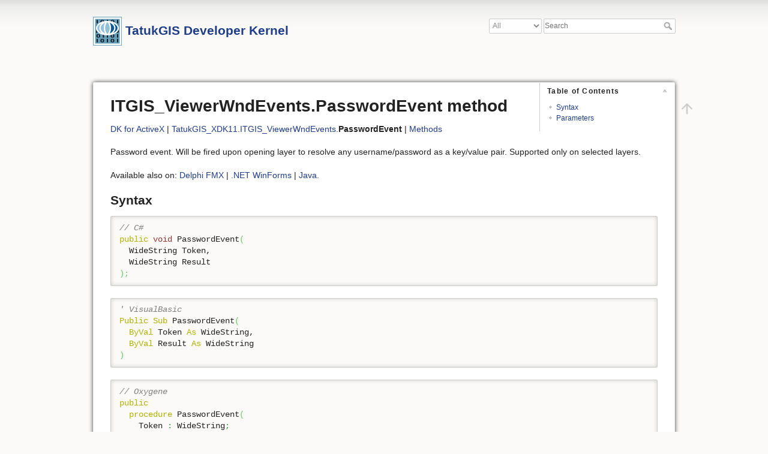

--- FILE ---
content_type: text/html; charset=utf-8
request_url: https://docs.tatukgis.com/DK11/api:dk11:activex:tatukgis_xdk11.itgis_viewerwndevents.passwordevent_widestring_widestring
body_size: 4161
content:
<!DOCTYPE html>
<html lang="en" dir="ltr" class="no-js">
<head>
    <meta charset="utf-8" />
    <title>ITGIS_ViewerWndEvents.PasswordEvent method [TatukGIS Developer Kernel]</title>
    <script>(function(H){H.className=H.className.replace(/\bno-js\b/,'js')})(document.documentElement)</script>
    <!--
description - DK for ActiveX - method TatukGIS_XDK11.ITGIS_ViewerWndEvents.PasswordEvent - Password event.
--><meta name="generator" content="DokuWiki"/>
<meta name="theme-color" content="#3a6285"/>
<meta name="robots" content="index,follow"/>
<meta name="keywords" content="api,dk11,activex,tatukgis_xdk11.itgis_viewerwndevents.passwordevent_widestring_widestring"/>
<meta name="description" content="DK for ActiveX - method TatukGIS_XDK11.ITGIS_ViewerWndEvents.PasswordEvent - Password event."/>
<link rel="search" type="application/opensearchdescription+xml" href="/DK11/lib/exe/opensearch.php" title="TatukGIS Developer Kernel"/>
<link rel="start" href="/DK11/"/>
<link rel="manifest" href="/DK11/lib/exe/manifest.php" crossorigin="use-credentials"/>
<link rel="alternate" type="application/rss+xml" title="Recent Changes" href="/DK11/feed.php"/>
<link rel="alternate" type="application/rss+xml" title="Current namespace" href="/DK11/feed.php?mode=list&amp;ns=api:dk11:activex"/>
<link rel="alternate" type="text/html" title="Plain HTML" href="/DK11/_export/xhtml/api:dk11:activex:tatukgis_xdk11.itgis_viewerwndevents.passwordevent_widestring_widestring"/>
<link rel="canonical" href="https://docs.tatukgis.com/DK11/api:dk11:activex:tatukgis_xdk11.itgis_viewerwndevents.passwordevent_widestring_widestring"/>
<link rel="stylesheet" href="/DK11/lib/exe/css.php?t=ttkdoc&amp;tseed=99e1af8b8ab0e41f9e8625025794e368"/>
<script >var NS='api:dk11:activex';var JSINFO = {"id":"api:dk11:activex:tatukgis_xdk11.itgis_viewerwndevents.passwordevent_widestring_widestring","namespace":"api:dk11:activex","ACT":"show","useHeadingNavigation":1,"useHeadingContent":1};(function(H){H.className=H.className.replace(/\bno-js\b/,'js')})(document.documentElement);</script>
<script src="/DK11/lib/exe/jquery.php?tseed=8faf3dc90234d51a499f4f428a0eae43"></script>
<script src="/DK11/lib/exe/js.php?t=ttkdoc&amp;tseed=99e1af8b8ab0e41f9e8625025794e368"></script>
    <meta name="viewport" content="width=device-width,initial-scale=1" />
    <link rel="shortcut icon" href="/DK11/_media/wiki:favicon.ico" />
<link rel="apple-touch-icon" href="/DK11/_media/wiki:apple-touch-icon.png" />
    <script>
  (function() {
    var cx = '003446746635180484735:aejtjntan4u';
    var gcse = document.createElement('script');
    gcse.type = 'text/javascript';
    gcse.async = true;
    gcse.src = 'https://cse.google.com/cse.js?cx=' + cx;
    var s = document.getElementsByTagName('script')[0];
    s.parentNode.insertBefore(gcse, s);
  })();
</script></head>

<body>
    <div id="dokuwiki__site"><div id="dokuwiki__top" class="site dokuwiki mode_show tpl_ttkdoc     ">

        
<!-- ********** HEADER ********** -->
<div id="dokuwiki__header"><div class="pad group">

    
    <div class="headings group">
        <ul class="a11y skip">
            <li><a href="#dokuwiki__content">skip to content</a></li>
        </ul>

        <h2><a href="/DK11/start"  accesskey="h" title="[H]"><img src="/DK11/_media/wiki:logo.png" width="48" height="48" alt="" /> <span>TatukGIS Developer Kernel</span></a></h2>
            </div>

    <div class="tools group">
        <!-- USER TOOLS -->
                    <div id="dokuwiki__usertools">
                <h3 class="a11y">User Tools</h3>
                <ul>
                                    </ul>
            </div>
        
        <!-- SITE TOOLS -->
        <div id="dokuwiki__sitetools">
            <h3 class="a11y">Site Tools</h3>
            <form method="get" role="search" class="search doku_form" id="dw_search" accept-charset="utf-8"><div class="no"><select class="ttkelasticsearch_namespace" name="namespace" onchange="this.form.submit();"><option value="" selected="selected">All</option><option value="api:dk11:delphi">Delphi API</option><option value="api:dk11:java">Java API</option><option value="api:dk11:net">.NET API</option><option value="api:dk11:activex">ActiveX API</option><option value="api:dk11:python">Python API</option><option value="docs;guides;samples">Docs</option><option value="readme">Readme</option></select><input type="hidden" name="do" value="search" /><input type="hidden" name="id" value="start" /><input name="q" type="text" class="edit" title="[F]" accesskey="f" placeholder="Search" autocomplete="on" id="qsearch__in" value="" /><button title="Search" type="submit" value="1">Search</button></div></form>            <div class="mobileTools">
                <form action="/DK11/doku.php" method="get" accept-charset="utf-8"><div class="no"><input type="hidden" name="id" value="api:dk11:activex:tatukgis_xdk11.itgis_viewerwndevents.passwordevent_widestring_widestring" /><select name="do" class="edit quickselect" title="Tools"><option value="">Tools</option></select><button type="submit">&gt;</button></div></form>            </div>
            <ul>
                            </ul>
        </div>

    </div>

    <!-- BREADCRUMBS -->
    
    
    <hr class="a11y" />
</div></div><!-- /header -->

        <div class="wrapper group">

            
            <!-- ********** CONTENT ********** -->
            <div id="dokuwiki__content"><div class="pad group">
                
                <div class="pageId"><span>api:dk11:activex:tatukgis_xdk11.itgis_viewerwndevents.passwordevent_widestring_widestring</span></div>

                <div class="page group">
                                                            <!-- wikipage start -->
                    <!-- TOC START -->
<div id="dw__toc" class="dw__toc">
<h3 class="toggle">Table of Contents</h3>
<div>

<ul class="toc">
<li class="level1"><div class="li"><a href="#syntax">Syntax</a></div></li>
<li class="level1"><div class="li"><a href="#parameters">Parameters</a></div></li>
</ul>
</div>
</div>
<!-- TOC END -->

<h1 id="itgis_viewerwndeventspasswordevent-method">ITGIS_ViewerWndEvents.PasswordEvent method</h1>
<div class="level1">

<p>
<a href="/DK11/api:dk11:activex:namespaces" class="wikilink1" title="api:dk11:activex:namespaces" data-wiki-id="api:dk11:activex:namespaces">DK for ActiveX</a>
| <a href="/DK11/api:dk11:activex:tatukgis_xdk11" class="wikilink1" title="api:dk11:activex:tatukgis_xdk11" data-wiki-id="api:dk11:activex:tatukgis_xdk11">TatukGIS_XDK11</a>.<a href="/DK11/api:dk11:activex:tatukgis_xdk11.itgis_viewerwndevents" class="wikilink1" title="api:dk11:activex:tatukgis_xdk11.itgis_viewerwndevents" data-wiki-id="api:dk11:activex:tatukgis_xdk11.itgis_viewerwndevents">ITGIS_ViewerWndEvents</a>.<strong>PasswordEvent</strong>
| <a href="/DK11/api:dk11:activex:tatukgis_xdk11.itgis_viewerwndevents_methods" class="wikilink1" title="api:dk11:activex:tatukgis_xdk11.itgis_viewerwndevents_methods" data-wiki-id="api:dk11:activex:tatukgis_xdk11.itgis_viewerwndevents_methods">Methods</a>
</p>

<p>
Password event. Will be fired upon opening layer to resolve any username/password as a key/value pair. Supported only on selected layers.
</p>

<p>
Available also on: <a href="/DK11/api:dk11:delphi:fmx.gisviewerwnd.tgis_viewerwnd.passwordevent" class="wikilink1" title="api:dk11:delphi:fmx.gisviewerwnd.tgis_viewerwnd.passwordevent" data-wiki-id="api:dk11:delphi:fmx.gisviewerwnd.tgis_viewerwnd.passwordevent">Delphi FMX</a>
 | <a href="/DK11/api:dk11:net:tatukgis.ndk.winforms.tgis_viewerwnd.passwordevent" class="wikilink1" title="api:dk11:net:tatukgis.ndk.winforms.tgis_viewerwnd.passwordevent" data-wiki-id="api:dk11:net:tatukgis.ndk.winforms.tgis_viewerwnd.passwordevent">.NET WinForms</a>
 | <a href="/DK11/api:dk11:java:tatukgis.jdk.tgis_viewerwnd.passwordevent" class="wikilink1" title="api:dk11:java:tatukgis.jdk.tgis_viewerwnd.passwordevent" data-wiki-id="api:dk11:java:tatukgis.jdk.tgis_viewerwnd.passwordevent">Java</a>.
</p>

</div>

<h2 id="syntax">Syntax</h2>
<div class="level2">
<pre class="code csharp"><span class="co1">// C#</span>
<span class="kw1">public</span> <span class="kw4">void</span> PasswordEvent<span class="br0">&#40;</span>
  WideString Token,
  WideString Result
<span class="br0">&#41;</span><span class="sy0">;</span></pre>
<pre class="code vbnet"><span class="co1">' VisualBasic</span>
<span class="kw1">Public</span> <span class="kw1">Sub</span> PasswordEvent<span class="br0">&#40;</span>
  <span class="kw1">ByVal</span> Token <span class="kw1">As</span> WideString,
  <span class="kw1">ByVal</span> Result <span class="kw1">As</span> WideString
<span class="br0">&#41;</span></pre>
<pre class="code pascal"><span class="co1">// Oxygene</span>
<span class="kw1">public</span>
  <span class="kw1">procedure</span> PasswordEvent<span class="br0">&#40;</span>
    Token <span class="sy1">:</span> WideString<span class="sy1">;</span>
    Result <span class="sy1">:</span> WideString
  <span class="br0">&#41;</span><span class="sy1">;</span></pre>

</div>

<h2 id="parameters">Parameters</h2>
<div class="level2">
<div class="table sectionedit1"><table class="inline">
	<thead>
	<tr class="row0">
		<th class="col0"> Name </th><th class="col1"> Type </th><th class="col2"> Description </th>
	</tr>
	</thead>
	<tr class="row1">
		<td class="col0"> Token </td><td class="col1"> WideString </td><td class="col2 leftalign">  </td>
	</tr>
	<tr class="row2">
		<td class="col0"> Result </td><td class="col1"> WideString </td><td class="col2 leftalign">  </td>
	</tr>
</table></div>

</div>
                    <!-- wikipage stop -->
                                    </div>

                <div class="docInfo">2025/01/31 01:05</div>

                            </div></div><!-- /content -->

            <hr class="a11y" />

            <!-- PAGE ACTIONS -->
            <div id="dokuwiki__pagetools">
                <h3 class="a11y">Page Tools</h3>
                <div class="tools">
                    <ul>
                        <li class="top"><a href="#dokuwiki__top" title="Back to top [t]" rel="nofollow" accesskey="t"><span>Back to top</span><svg xmlns="http://www.w3.org/2000/svg" width="24" height="24" viewBox="0 0 24 24"><path d="M13 20h-2V8l-5.5 5.5-1.42-1.42L12 4.16l7.92 7.92-1.42 1.42L13 8v12z"/></svg></a></li>                    </ul>
                </div>
            </div>
        </div><!-- /wrapper -->

        
<!-- ********** FOOTER ********** -->
<div id="dokuwiki__footer"><div class="pad">
    <!--
    <div class="buttons">
                <a href="http://www.dokuwiki.org/donate" title="Donate" target="_blank"><img
            src="/DK11/lib/tpl/ttkdoc/images/button-donate.gif" width="80" height="15" alt="Donate" /></a>
        <a href="http://www.php.net" title="Powered by PHP" target="_blank"><img
            src="/DK11/lib/tpl/ttkdoc/images/button-php.gif" width="80" height="15" alt="Powered by PHP" /></a>
        <a href="http://validator.w3.org/check/referer" title="Valid HTML5" target="_blank"><img
            src="/DK11/lib/tpl/ttkdoc/images/button-html5.png" width="80" height="15" alt="Valid HTML5" /></a>
        <a href="http://jigsaw.w3.org/css-validator/check/referer?profile=css3" title="Valid CSS" target="_blank"><img
            src="/DK11/lib/tpl/ttkdoc/images/button-css.png" width="80" height="15" alt="Valid CSS" /></a>
        <a href="http://dokuwiki.org/" title="Driven by DokuWiki" target="_blank"><img
            src="/DK11/lib/tpl/ttkdoc/images/button-dw.png" width="80" height="15" alt="Driven by DokuWiki" /></a>
    </div>
</div>
-->
<div class="pad">
&copy;2026 <a href="http://www.tatukgis.com">TatukGIS</a>. All Rights Reserved.<br>
<a href="mailto:support@tatukgis.com?subject=DK documentation feedback (api:dk11:activex:tatukgis_xdk11.itgis_viewerwndevents.passwordevent_widestring_widestring)">Send feedback</a>  
</div>
</div><!-- /footer -->
    </div></div><!-- /site -->

    <div class="no"><img src="/DK11/lib/exe/taskrunner.php?id=api%3Adk11%3Aactivex%3Atatukgis_xdk11.itgis_viewerwndevents.passwordevent_widestring_widestring&amp;1769365240" width="2" height="1" alt="" /></div>
    <div id="screen__mode" class="no"></div></body>
</html>
